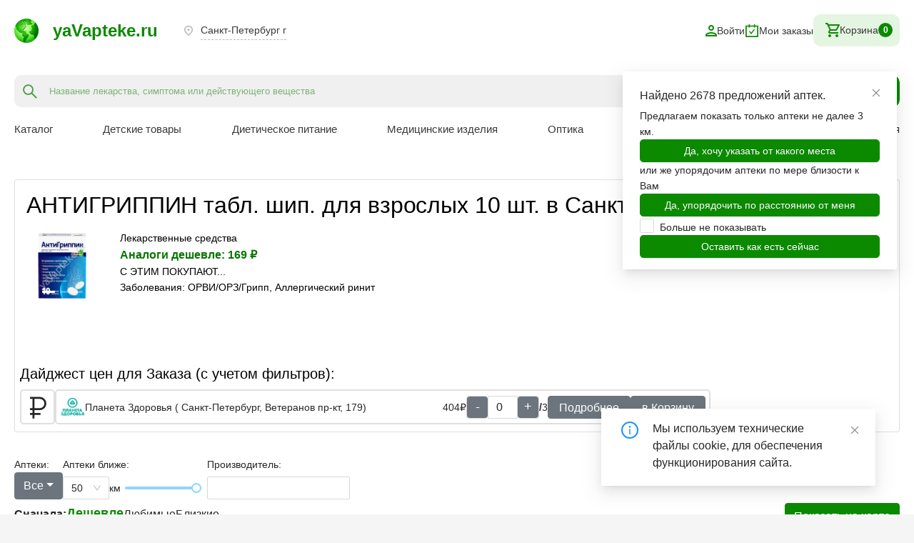

--- FILE ---
content_type: text/html
request_url: https://yavapteke.ru/booking/1527?regionCode=78
body_size: 2025
content:
<!doctype html><html lang="ru-RU"><head><meta charset="utf-8"><meta http-equiv="X-UA-Compatible" content="IE=edge"><base href="/"><link rel="icon" href="/mainicon.png"><meta name="theme-color" content="#f5f5f5"><meta name="viewport" content="width=device-width,initial-scale=1"><link rel="apple-touch-icon" href="/mainicon.png"><title>Я в аптеке</title><script>!function(e,t,a,n,c,r,i){e[c]=e[c]||function(){(e[c].a=e[c].a||[]).push(arguments)},e[c].l=1*new Date,r=t.createElement(a),i=t.getElementsByTagName(a)[0],r.async=1,r.src="https://mc.yandex.ru/metrika/tag.js",i.parentNode.insertBefore(r,i)}(window,document,"script",0,"ym"),ym(86669030,"init",{clickmap:!0,trackLinks:!0,accurateTrackBounce:!0,webvisor:!0})</script><script type="text/javascript">var _tmr=window._tmr||(window._tmr=[]);_tmr.push({id:"3626680",type:"pageView",start:(new Date).getTime()}),function(e,t,r){if(!e.getElementById(r)){var a=e.createElement("script");a.type="text/javascript",a.async=!0,a.id=r,a.src="https://top-fwz1.mail.ru/js/code.js";var n=function(){var t=e.getElementsByTagName("script")[0];t.parentNode.insertBefore(a,t)};"[object Opera]"==t.opera?e.addEventListener("DOMContentLoaded",n,!1):n()}}(document,window,"tmr-code")</script><noscript><div><img src="https://top-fwz1.mail.ru/counter?id=3626680;js=na" style="position:absolute;left:-9999px" alt="Top.Mail.Ru"/></div></noscript><script defer="defer" src="/static/js/main.b47d4f32.js"></script><link href="/static/css/main.cac6451d.css" rel="stylesheet"></head><body><script async type="text/javascript">window.YandexRotorSettings={WaiterEnabled:!0,FailOnTimeout:!0,IsLoaded:function(){const t=document.head.querySelector("title");return t&&"Я в аптеке"!=t.textContent}}</script><noscript>You need to enable JavaScript to run this app.<div><img src="https://mc.yandex.ru/watch/86669030" style="position:absolute;left:-9999px" alt=""></div></noscript><div id="root"></div><script async src="https://yastatic.net/s3/passport-sdk/autofill/v1/sdk-suggest-with-polyfills-latest.js"></script><script async src="https://yastatic.net/s3/passport-sdk/autofill/v1/sdk-suggest-token-with-polyfills-latest.js"></script></body></html>

--- FILE ---
content_type: text/html; charset=UTF-8
request_url: https://geolocation-db.com/json/
body_size: 67
content:
{"country_code":"US","country_name":"United States","city":null,"postal":null,"latitude":37.751,"longitude":-97.822,"IPv4":"3.145.33.248","state":null}

--- FILE ---
content_type: text/plain
request_url: https://yavapteke.ru/botsUserAgent.txt
body_size: 375
content:
googlebot
bingbot
yandex
baiduspider
facebookexternalhit
twitterbot
rogerbot
linkedinbot
embedly
quora link preview
showyoubot
outbrain
pinterest/0.
pinterestbot
slackbot
vkShare
W3C_Validator
whatsapp
redditbot
applebot
flipboard
tumblr
bitlybot
skypeuripreview
nuzzel
discordbot
google page speed
qwantify
bitrix link preview
xing-contenttabreceiver
chrome-lighthouse
telegrambot
google-inspectiontool
mediapartners-google
adsbot
mail.ru_bot
StackRambler
Yahoo!
msnbot
Storebot-Google
Google-InspectionTool
GoogleOther
CriteoBot
moto g power
prerender

--- FILE ---
content_type: image/svg+xml
request_url: https://yavapteke.ru/static/media/deseases.5ea875543a0240564c7a8cff49d14fc0.svg
body_size: 3265
content:
<svg xmlns="http://www.w3.org/2000/svg" width="24" height="20" fill="none"><path fill="#0B8A00" fill-rule="evenodd" d="M12.139.071c-.714.223-1.087 1.053-.777 1.73.105.232.463.588.65.647.105.033.115.075.115.516 0 .264-.019.49-.04.504a2.435 2.435 0 0 1-.399.063l-.357.038-.066-.262c-.088-.346-.19-.452-.437-.452-.299 0-.402.142-.364.5.017.156.044.32.061.365.023.06-.06.118-.319.223-.397.161-.355.183-.644-.339l-.198-.36.136-.256c.162-.304.185-.777.053-1.093a1.26 1.26 0 0 0-1.16-.766c-.708 0-1.255.536-1.259 1.236-.004.715.512 1.255 1.21 1.268l.304.006.49.856-.6.466-.234-.215c-.267-.246-.494-.283-.67-.108-.18.18-.141.422.11.677l.217.22-.472.607-.443-.25c-.418-.235-.441-.258-.41-.4.047-.214-.106-.685-.298-.916-.46-.554-1.387-.58-1.884-.055-.446.473-.446 1.274 0 1.747.373.395 1.018.496 1.516.238l.271-.14.413.24c.227.132.407.26.4.284a8.997 8.997 0 0 1-.135.357c-.103.262-.14.307-.231.282-.574-.158-.84-.064-.84.297 0 .247.107.35.453.436l.262.066-.038.357c-.02.196-.049.375-.063.397-.013.023-.24.04-.505.04-.44 0-.483-.008-.516-.113-.06-.187-.416-.544-.648-.65-.323-.147-.756-.131-1.1.04-.76.378-.927 1.355-.341 1.985.54.582 1.528.486 1.967-.19l.17-.26h.504c.495 0 .505.002.505.127 0 .07.015.238.034.372l.033.245-.308.09c-.256.074-.32.118-.38.26-.085.203-.04.35.148.49.123.092.167.097.4.04.144-.034.287-.062.317-.062.03 0 .118.152.197.337l.143.337-.398.232c-.219.128-.417.233-.44.233-.024 0-.163-.061-.31-.135a1.228 1.228 0 0 0-1.382.172 1.16 1.16 0 0 0-.433.935c-.003 1.181 1.428 1.726 2.207.84.183-.207.35-.686.324-.926-.015-.133.026-.175.362-.379.209-.126.407-.23.44-.233.034-.002.159.125.278.282l.217.287-.21.225c-.33.351-.274.697.125.797.124.03.187-.001.404-.206l.257-.243.622.477-.505.862-.3.001c-.767.001-1.357.745-1.19 1.499.154.695.79 1.11 1.498.978.809-.15 1.231-1.053.85-1.817l-.14-.28.233-.41c.259-.453.242-.447.716-.238.2.088.25.135.223.204-.02.05-.049.214-.065.365-.027.252-.017.284.12.392.082.064.191.117.243.117.182 0 .366-.207.433-.488l.066-.272.332.033c.495.05.468.017.468.562v.487l-.21.107c-.415.21-.656.62-.656 1.11 0 .522.255.923.728 1.143.62.287 1.344.03 1.662-.592.156-.306.157-.797.002-1.098-.12-.233-.519-.614-.643-.614-.054 0-.072-.123-.072-.51 0-.28.019-.52.041-.533.023-.013.19-.04.373-.06l.333-.036.071.278c.07.27.248.483.405.483.15 0 .342-.128.397-.264.043-.105.038-.215-.019-.428-.075-.278-.073-.288.04-.331.066-.025.213-.084.328-.132.115-.048.23-.088.253-.088.024 0 .145.183.269.406l.224.407-.14.28c-.425.852.166 1.836 1.103 1.836.348 0 .6-.09.858-.307.854-.72.318-2.188-.8-2.19h-.299l-.233-.41c-.128-.224-.226-.428-.216-.452.009-.024.14-.142.293-.261l.276-.217.21.208c.28.276.45.314.646.145.23-.197.208-.423-.069-.699l-.22-.22.217-.276c.12-.152.237-.283.262-.293.024-.009.227.089.452.217l.408.232.002.286c.004.717.52 1.223 1.247 1.223.739 0 1.246-.51 1.243-1.25-.003-.73-.54-1.257-1.286-1.258-.239 0-.567.11-.713.24-.072.064-.137.043-.473-.153a5.756 5.756 0 0 1-.427-.263c-.02-.02.006-.14.058-.268.052-.127.114-.285.14-.35.045-.118.051-.119.325-.037.34.1.549.037.646-.196.107-.26-.02-.439-.399-.562l-.317-.103.033-.194c.017-.107.032-.273.032-.37l.001-.176h.513c.504 0 .514.003.59.149.213.405.676.68 1.143.68.72 0 1.241-.53 1.241-1.26 0-.54-.28-.967-.766-1.17-.225-.095-.727-.094-.954 0-.25.105-.548.38-.654.602l-.09.189h-.481c-.265 0-.492-.018-.505-.04-.013-.023-.04-.2-.06-.395l-.037-.354.273-.07c.282-.072.49-.258.49-.438 0-.051-.052-.16-.117-.242-.108-.137-.14-.147-.392-.12a2.073 2.073 0 0 0-.368.066c-.074.029-.121-.026-.23-.273a1.989 1.989 0 0 1-.137-.37c0-.033.185-.167.41-.297l.409-.236.26.142a1.255 1.255 0 0 0 1.68-.467c.34-.594.152-1.365-.415-1.697-.642-.375-1.391-.192-1.747.428a.999.999 0 0 0-.164.588v.305l-.444.251c-.33.187-.453.233-.482.182a4.279 4.279 0 0 0-.231-.313l-.193-.242.224-.228c.251-.256.293-.478.125-.664-.165-.182-.425-.143-.694.104l-.23.212-.282-.22c-.156-.12-.281-.246-.279-.28.002-.033.106-.226.23-.43l.226-.37.298-.013c.805-.035 1.376-.774 1.191-1.54a1.203 1.203 0 0 0-.673-.84c-.257-.127-.353-.145-.652-.126-.413.026-.71.202-.972.574-.235.335-.26.817-.064 1.218.078.16.142.302.142.318 0 .016-.159.305-.352.643-.193.338-.351.676-.352.753 0 .183.072.264.478.534a5.226 5.226 0 0 1 1.953 6.252c-.488 1.233-1.59 2.367-2.798 2.88-.685.292-1.248.4-2.068.4-.887 0-1.451-.122-2.199-.475-.607-.287-.891-.479-1.355-.912-.81-.756-1.32-1.655-1.57-2.766-.137-.61-.114-1.665.051-2.297.517-1.975 2.057-3.455 4.017-3.862.575-.119 1.506-.119 2.108 0 .694.138.72.116.954-.775.118-.45.118-.45.011-.595a.455.455 0 0 0-.553-.119c-.067.036-.143.176-.197.362l-.088.302-.279-.033a5.009 5.009 0 0 0-.373-.034c-.083 0-.095-.06-.095-.504v-.505l.261-.168c.9-.582.695-1.948-.338-2.256-.319-.095-.418-.095-.722 0Zm.177.794c-.175.095-.243.215-.243.424 0 .517.706.594.882.096.054-.152-.071-.418-.236-.503-.181-.094-.257-.097-.403-.017ZM8.108 2.044c-.182.143-.226.34-.12.544.224.434.837.276.837-.215 0-.376-.414-.567-.717-.329Zm8.21.025a.42.42 0 0 0-.13.311c.005.572.782.626.895.063.025-.127 0-.2-.112-.334-.186-.22-.454-.237-.652-.04ZM5.28 4.951a.456.456 0 0 0-.351.444c0 .495.676.62.866.16.133-.319-.17-.674-.515-.604Zm14.217.023c-.254.068-.37.34-.258.608.183.436.843.29.843-.187 0-.318-.263-.508-.585-.421Zm-7.28.358c-.122.133-.116.455.009.568.14.126.456.115.578-.02.233-.257.053-.647-.298-.647-.125 0-.234.037-.29.099Zm-2.511.928c-.982.563-.745 2.08.362 2.317a1.281 1.281 0 0 0 1.392-.638c.095-.18.125-.325.125-.594-.001-.733-.514-1.247-1.244-1.247-.292 0-.4.028-.635.162Zm4.45-.06c-1.093.506-.914 2.118.265 2.381.67.15 1.341-.294 1.498-.993a1.272 1.272 0 0 0-.67-1.378c-.3-.145-.792-.15-1.093-.01Zm-4.13.833c-.126.133-.157.404-.065.575.029.054.128.125.22.157.464.162.806-.374.47-.736-.155-.167-.466-.165-.626.004Zm4.33 0c-.23.244-.114.639.223.758.161.057.444-.096.522-.282.081-.197.003-.46-.164-.55-.178-.095-.456-.06-.582.074ZM11.99 8.358c-1.099.524-.92 2.124.266 2.39.545.121 1.14-.173 1.39-.688a1.264 1.264 0 0 0-.464-1.611c-.336-.21-.86-.25-1.192-.09Zm-7.97.747c-.12.048-.238.34-.202.503.042.19.176.315.386.357.233.046.507-.188.507-.434 0-.269-.18-.463-.423-.458-.11.002-.23.017-.268.032Zm8.17.089c-.126.133-.157.404-.066.573.089.167.353.245.55.164.186-.077.34-.36.282-.521-.121-.342-.538-.46-.767-.216Zm8.24.008c-.17.17-.172.409-.004.604.29.336.842.082.772-.355a.448.448 0 0 0-.767-.25Zm-12.08.005c-.161.112-.168.451-.012.592.26.235.649.053.649-.303 0-.232-.144-.373-.38-.373a.533.533 0 0 0-.258.084Zm7.78.024c-.216.216-.085.604.23.679.118.027.18.002.31-.129.193-.192.206-.32.052-.516a.408.408 0 0 0-.591-.034Zm-1.975 1.291c-.646.3-.91 1.052-.6 1.714.363.778 1.453.944 2.042.31.585-.63.414-1.61-.347-1.989-.34-.169-.775-.183-1.095-.035Zm-4.519.156c-.304.096-.541.534-.541 1 0 .617.384 1.094.99 1.23.385.085.812-.031 1.097-.3.175-.164.196-.21.166-.364-.038-.195-.208-.365-.365-.365-.056 0-.22.065-.363.145-.24.134-.276.14-.435.074-.304-.126-.385-.472-.174-.74a.457.457 0 0 0 .06-.504c-.06-.112-.313-.214-.435-.176Zm4.733.685c-.221.221-.175.571.094.71.294.152.604-.004.67-.337.026-.126.001-.2-.112-.334-.186-.22-.454-.237-.652-.04Zm-2.135 1.758a.406.406 0 0 0 .034.59c.163.129.232.137.42.051a.4.4 0 0 0 .2-.492c-.1-.263-.458-.344-.654-.149Zm-7.174.187a.518.518 0 0 0-.099.54c.04.105.297.246.448.246.195 0 .406-.234.406-.451 0-.416-.466-.623-.755-.335Zm14.327-.046c-.408.285-.112.91.38.803.198-.044.314-.216.314-.466 0-.35-.4-.543-.694-.337Zm-11.28 3.006c-.27.205-.199.678.118.788a.47.47 0 0 0 .526-.141c.117-.154.09-.463-.052-.597-.141-.132-.45-.158-.593-.05Zm8.195.058c-.229.244-.112.639.224.758.162.057.445-.096.522-.282.082-.197.003-.46-.163-.55-.179-.094-.457-.06-.582.074Zm-4.098 1.088c-.277.277-.086.786.295.786.249 0 .46-.211.46-.46 0-.398-.476-.604-.755-.326Z" clip-rule="evenodd"/></svg>

--- FILE ---
content_type: image/svg+xml
request_url: https://yavapteke.ru/static/media/drop.1cef953e09a81b4341f812f69b46e5fa.svg
body_size: 527
content:
<svg xmlns="http://www.w3.org/2000/svg" width="24" height="20" viewBox="0 0 24 20" fill="none">
<path d="M12 18C8.10127 18 5 14.94 5 11.285C5 7.8 10.7595 1.935 11.3797 1.255C11.7342 0.915 12.3544 0.915 12.6203 1.255C13.2405 1.935 19 7.8 19 11.285C19 14.94 15.8987 18 12 18ZM12 3.125C10.1392 5.165 6.77215 9.16 6.77215 11.285C6.77215 14.09 9.16456 16.3 12 16.3C14.9241 16.3 17.2278 14.005 17.2278 11.285C17.2278 9.16 13.8608 5.08 12 3.125Z" fill="#0B8A00"/>
<path d="M11.9996 14.6001C10.0503 14.6001 8.54395 13.0701 8.54395 11.2851C8.54395 10.7751 8.89838 10.4351 9.43002 10.4351C9.96167 10.4351 10.3161 10.7751 10.3161 11.2851C10.3161 12.2201 11.1136 12.9001 11.9996 12.9001C12.5313 12.9001 12.8857 13.2401 12.8857 13.7501C12.8857 14.2601 12.5313 14.6001 11.9996 14.6001Z" fill="#0B8A00"/>
</svg>

--- FILE ---
content_type: image/svg+xml
request_url: https://yavapteke.ru/static/media/cart.ebd0bf218e91815b048f114004962b41.svg
body_size: 437
content:
<svg xmlns="http://www.w3.org/2000/svg" width="20" height="20" viewBox="0 0 20 20" fill="none">
<path d="M14.5446 11C15.2943 11 15.9541 10.59 16.2939 9.97L19.8726 3.48C20.2425 2.82 19.7627 2 19.0029 2H4.20844L3.26879 0H0V2H1.99926L5.59792 9.59L4.24842 12.03C3.51869 13.37 4.47834 15 5.99777 15H17.9933V13H5.99777L7.09736 11H14.5446ZM5.15808 4H17.3036L14.5446 9H7.5272L5.15808 4ZM5.99777 16C4.89818 16 4.00851 16.9 4.00851 18C4.00851 19.1 4.89818 20 5.99777 20C7.09736 20 7.99703 19.1 7.99703 18C7.99703 16.9 7.09736 16 5.99777 16ZM15.9941 16C14.8945 16 14.0048 16.9 14.0048 18C14.0048 19.1 14.8945 20 15.9941 20C17.0937 20 17.9933 19.1 17.9933 18C17.9933 16.9 17.0937 16 15.9941 16Z" fill="#0B8A00"/>
</svg>

--- FILE ---
content_type: image/svg+xml
request_url: https://yavapteke.ru/static/media/h_eating.81061bc3b8cc3a91b144b5d134239e0b.svg
body_size: 334
content:
<svg xmlns="http://www.w3.org/2000/svg" width="24" height="20" viewBox="0 0 24 20" fill="none">
<path d="M12.6744 5.70689C13.7434 4.6257 16.6147 3.01935 19.5471 5.24352C23.2126 8.02373 19.1067 15.4736 16.411 17.2911C15.0365 18.2179 13.6619 17.7545 12.6744 16.8277C11.8291 17.7545 10.4546 18.6812 8.5507 17.2911C6.44927 15.7567 1.67794 8.48709 5.34341 5.24352C8.27579 2.64867 11.4525 4.47124 12.6744 5.70689ZM12.6744 5.70689C12.6744 4.78017 12.3078 2.74139 10.8416 2M8 9C7.89442 10.1667 8.31494 12.7 10.8416 13.5" stroke="#0B8A00" stroke-width="1.8" stroke-linecap="round" stroke-linejoin="round"/>
</svg>

--- FILE ---
content_type: image/svg+xml
request_url: https://yavapteke.ru/static/media/glasses.32e1fce8f69d684875f6e0cce2f449d9.svg
body_size: 1504
content:
<svg xmlns="http://www.w3.org/2000/svg" width="24" height="20" fill="none"><path fill="#0B8A00" d="M23.784 7.08A.751.751 0 0 0 24 6.542a.723.723 0 0 0-.216-.528.653.653 0 0 0-.36-.2h-1.54a5.32 5.32 0 0 0-1.785-1.338A5.196 5.196 0 0 0 17.939 4c-.763 0-1.516.17-2.21.496a5.503 5.503 0 0 0-1.694 1.255 4.147 4.147 0 0 0-2.055-.547c-.72 0-1.426.188-2.055.547A5.505 5.505 0 0 0 8.24 4.496 5.196 5.196 0 0 0 6.031 4a5.194 5.194 0 0 0-2.163.465 5.319 5.319 0 0 0-1.792 1.328H.689a.663.663 0 0 0-.277.063.584.584 0 0 0-.237.158.77.77 0 0 0-.164.243.93.93 0 0 0 0 .285c.001.1.019.2.051.295.042.09.098.171.165.243a.718.718 0 0 0 .236.158.663.663 0 0 0 .277.063h.432a5.727 5.727 0 0 0-.493 2.415 5.539 5.539 0 0 0 1.67 3.783 5.256 5.256 0 0 0 3.775 1.49 5.246 5.246 0 0 0 3.703-1.626 5.528 5.528 0 0 0 1.526-3.826 5.45 5.45 0 0 0-.586-2.51 2.705 2.705 0 0 1 2.415 0 5.778 5.778 0 0 0-.586 2.52 5.57 5.57 0 0 0 1.542 3.818A5.288 5.288 0 0 0 17.836 15h.102a5.286 5.286 0 0 0 2.569-.696 5.359 5.359 0 0 0 1.962-1.867 5.62 5.62 0 0 0 .812-2.679 5.73 5.73 0 0 0-.442-2.415h.431a.715.715 0 0 0 .514-.263Zm-1.962 2.394a4.07 4.07 0 0 1-.284 1.537 3.986 3.986 0 0 1-.84 1.305 3.87 3.87 0 0 1-1.265.872 3.787 3.787 0 0 1-1.495.304 3.792 3.792 0 0 1-2.154-.665 3.945 3.945 0 0 1-1.428-1.785 4.063 4.063 0 0 1-.217-2.298 3.998 3.998 0 0 1 1.067-2.034 3.748 3.748 0 0 1 1.983-1.054 3.802 3.802 0 0 1 2.572.357c.56.296 1.042.727 1.403 1.256a4.01 4.01 0 0 1 .658 2.205Zm-11.928 0a4.069 4.069 0 0 1-.283 1.534c-.192.487-.476.93-.837 1.304-.36.374-.789.67-1.261.873a3.786 3.786 0 0 1-3.656-.374 3.947 3.947 0 0 1-1.421-1.808 4.096 4.096 0 0 1-.216-2.298c.15-.77.518-1.48 1.058-2.037a3.924 3.924 0 0 1 2.743-1.17 3.805 3.805 0 0 1 1.806.481 3.923 3.923 0 0 1 1.379 1.29c.44.648.68 1.416.688 2.205Z"/></svg>

--- FILE ---
content_type: image/svg+xml
request_url: https://yavapteke.ru/static/media/child.b0f7c1ec7aacf5f69544dce0451b63a9.svg
body_size: 575
content:
<svg xmlns="http://www.w3.org/2000/svg" width="24" height="20" fill="none"><path fill="#0B8A00" d="M17.804 8.389A4.207 4.207 0 0 0 22 4.18c-.209-5.562-8.155-5.58-8.392-.024v.024c0 .95-.517 1.823-1.35 2.279l-2.116 1.158-3.186-3.196a.659.659 0 0 0-.934 0 3.504 3.504 0 0 0 0 4.948l.62.623A4.567 4.567 0 0 0 3 14.464c.14 5.505 7.809 6.227 9.009.91l.62.622a3.486 3.486 0 0 0 4.935 0 .664.664 0 0 0 0-.936l-3.187-3.196 1.154-2.122a2.586 2.586 0 0 1 2.273-1.353ZM7.55 17.703a3.237 3.237 0 0 1-3.23-3.239c-.011-1.907 1.682-3.431 3.57-3.22l2.871 2.879c.21 1.894-1.31 3.591-3.211 3.58Zm8.54-2.248a2.168 2.168 0 0 1-2.527-.395L6.956 8.434c-.931-.934-.63-2.08-.395-2.535l9.53 9.556Zm-1.718-6.348-.968 1.781-2.288-2.294 1.775-.972a3.919 3.919 0 0 0 2.037-3.418 2.884 2.884 0 0 1 2.876-2.907c3.81.145 3.809 5.623 0 5.768a3.906 3.906 0 0 0-3.432 2.042Z"/></svg>

--- FILE ---
content_type: image/svg+xml
request_url: https://yavapteke.ru/static/media/lines.23817a66a964c14f3ba7da95abbb30e4.svg
body_size: 7
content:
<svg width="24" height="20" viewBox="0 0 24 20" fill="none" xmlns="http://www.w3.org/2000/svg">
<rect x="5" y="4" width="14" height="2" fill="#0B8A00"/>
<rect x="5" y="9" width="14" height="2" fill="#0B8A00"/>
<rect x="5" y="14" width="14" height="2" fill="#0B8A00"/>
</svg>


--- FILE ---
content_type: application/javascript
request_url: https://yavapteke.ru/talkme.js
body_size: 168
content:
window.TalkMeSetup={domain:"yavapteke.ru"};!function t(p,o,r,s){window.supportAPIMethod=r;var e=p.createElement("script");e.id="supportScript",e.src=(s?"https://static.site-chat.me/support/support.int.js":"https://lcab.talk-me.ru/support/support.js")+"?h=4fa352b7ab296930b105a1df7af651e7",e.onerror=s?void 0:function(){t(p,o,r,!0)},o[r]=o[r]||function(){(o[r].q=o[r].q||[]).push(arguments)},(p.head||p.body).appendChild(e)}(document,window,"TalkMe")

--- FILE ---
content_type: image/svg+xml
request_url: https://yavapteke.ru/static/media/med_stuff.2cc4acb8b68c51a6ebb47ee95e1bdd69.svg
body_size: 926
content:
<svg xmlns="http://www.w3.org/2000/svg" width="24" height="20" fill="none"><path fill="#0B8A00" fill-rule="evenodd" d="M14.9 2.5c0-.389-.176-.727-.335-.954a2.634 2.634 0 0 0-.69-.67C13.316.504 12.467.26 11.597.695a.9.9 0 1 0 .804 1.61c.13-.065.281-.06.474.069a.839.839 0 0 1 .215.205l.009.013V8c0 1.424-.242 2.309-.688 2.889-.418.542-1.127.963-2.42 1.199-1.358-.232-2.091-.939-2.516-1.71C7.013 9.538 6.9 8.58 6.9 8V2.5c0-.052.007-.076.01-.082a.37.37 0 0 1 .142-.063c.11-.03.248-.044.391-.038.148.005.247.028.272.037a.9.9 0 1 0 .57-1.708C7.878.511 7.195.448 6.573.62c-.326.09-.7.262-.996.588-.313.343-.477.788-.477 1.292V8c0 .753.137 2.046.8 3.247.585 1.063 1.57 2.025 3.124 2.466-.057 1.093.073 2.433.65 3.56.38.743.968 1.414 1.835 1.824.864.407 1.915.513 3.152.288l.016-.003c1.122-.224 3.237-1.393 3.71-4.234A.895.895 0 0 0 18.4 15v-4a.902.902 0 0 0-.041-.27A1.498 1.498 0 0 0 17.5 8a1.5 1.5 0 0 0-.859 2.73.899.899 0 0 0-.041.27v3.922c-.347 1.898-1.727 2.582-2.27 2.694-.958.173-1.608.062-2.052-.147-.441-.208-.766-.556-1.002-1.017-.399-.778-.505-1.81-.451-2.7 1.293-.308 2.313-.856 3.013-1.766C14.642 10.941 14.9 9.576 14.9 8V2.5Zm3.1 7a.5.5 0 1 1-1 0 .5.5 0 0 1 1 0Z" clip-rule="evenodd"/></svg>